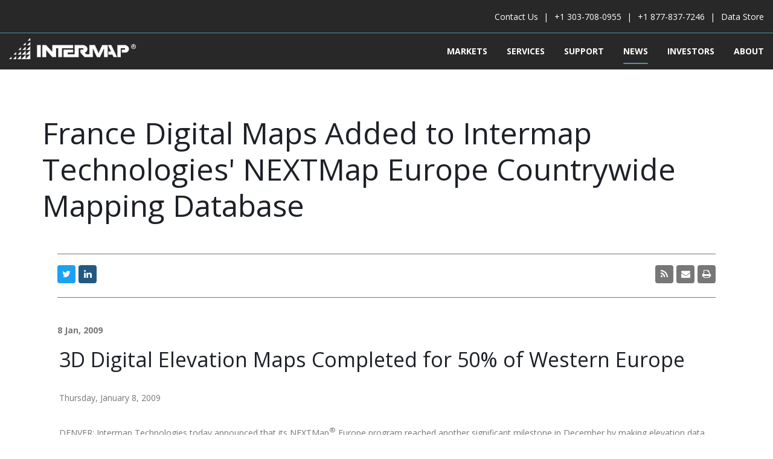

--- FILE ---
content_type: text/html; charset=UTF-8
request_url: https://www.intermap.com/pressreleases/2009/01/france-digital-maps
body_size: 8298
content:
<!doctype html><!--[if lt IE 7]> <html class="no-js lt-ie9 lt-ie8 lt-ie7" lang="en-us" > <![endif]--><!--[if IE 7]>    <html class="no-js lt-ie9 lt-ie8" lang="en-us" >        <![endif]--><!--[if IE 8]>    <html class="no-js lt-ie9" lang="en-us" >               <![endif]--><!--[if gt IE 8]><!--><html class="no-js" lang="en-us"><!--<![endif]--><head>
    <meta charset="utf-8">
    <meta http-equiv="X-UA-Compatible" content="IE=edge,chrome=1">
    <meta name="author" content="Rich Mohr">
    <meta name="description" content="Intermap Technologies today announced that elevation data for the entire country of France is commercially available.">
    <meta name="generator" content="HubSpot">
    <title>France Digital Maps Added to Intermap Technologies' NEXTMap Europe Countrywide Mapping Database</title>
    <link rel="shortcut icon" href="https://www.intermap.com/hubfs/favicon-96x96.png">
    
<meta name="viewport" content="width=device-width, initial-scale=1">

    <script src="/hs/hsstatic/jquery-libs/static-1.1/jquery/jquery-1.7.1.js"></script>
<script>hsjQuery = window['jQuery'];</script>
    <meta property="og:description" content="Intermap Technologies today announced that elevation data for the entire country of France is commercially available.">
    <meta property="og:title" content="France Digital Maps Added to Intermap Technologies' NEXTMap Europe Countrywide Mapping Database">
    <meta name="twitter:description" content="Intermap Technologies today announced that elevation data for the entire country of France is commercially available.">
    <meta name="twitter:title" content="France Digital Maps Added to Intermap Technologies' NEXTMap Europe Countrywide Mapping Database">

    

    

    <style>
a.cta_button{-moz-box-sizing:content-box !important;-webkit-box-sizing:content-box !important;box-sizing:content-box !important;vertical-align:middle}.hs-breadcrumb-menu{list-style-type:none;margin:0px 0px 0px 0px;padding:0px 0px 0px 0px}.hs-breadcrumb-menu-item{float:left;padding:10px 0px 10px 10px}.hs-breadcrumb-menu-divider:before{content:'›';padding-left:10px}.hs-featured-image-link{border:0}.hs-featured-image{float:right;margin:0 0 20px 20px;max-width:50%}@media (max-width: 568px){.hs-featured-image{float:none;margin:0;width:100%;max-width:100%}}.hs-screen-reader-text{clip:rect(1px, 1px, 1px, 1px);height:1px;overflow:hidden;position:absolute !important;width:1px}
</style>


    


    
<!--  Added by GoogleAnalytics integration -->
<script>
var _hsp = window._hsp = window._hsp || [];
_hsp.push(['addPrivacyConsentListener', function(consent) { if (consent.allowed || (consent.categories && consent.categories.analytics)) {
  (function(i,s,o,g,r,a,m){i['GoogleAnalyticsObject']=r;i[r]=i[r]||function(){
  (i[r].q=i[r].q||[]).push(arguments)},i[r].l=1*new Date();a=s.createElement(o),
  m=s.getElementsByTagName(o)[0];a.async=1;a.src=g;m.parentNode.insertBefore(a,m)
})(window,document,'script','//www.google-analytics.com/analytics.js','ga');
  ga('create','UA-396594-2','auto');
  ga('send','pageview');
}}]);
</script>

<!-- /Added by GoogleAnalytics integration -->


<script type="text/javascript">
  WebFontConfig = {
    google: { families: [ 'Roboto:400,300,500,700,900:latin', 'Roboto+Condensed:400,300,700,300italic,700italic,400italic:latin', 'Oswald:400,700,300:latin' ] }
  };
  (function() {
    var wf = document.createElement('script');
    wf.src = ('https:' == document.location.protocol ? 'https' : 'http') +
      '://ajax.googleapis.com/ajax/libs/webfont/1/webfont.js';
    wf.type = 'text/javascript';
    wf.async = 'true';
    var s = document.getElementsByTagName('script')[0];
    s.parentNode.insertBefore(wf, s);
  })(); </script>


<script type="application/ld+json">
{
  "@context": "http://schema.org/",
  "@type": "WebSite",
  "name": "Intermap",
  "url": "https://www.intermap.com/"
}
</script>
<script type="application/ld+json">
{
  "@context": "http://schema.org",
  "@type": "Corporation",
  "name": "Intermap Technologies®",
  "url": "https://www.intermap.com/",
  "logo": "https://www.intermap.com/hs-fs/hubfs/Intermap-2019/Images/Intermap-Logo.png",
  "contactPoint": {
    "@type": "ContactPoint",
    "telephone": "+1-877-837-7246",
    "contactType": "customer service",
    "contactOption": "TollFree"
  },
  "sameAs": [
    "https://twitter.com/Intermap",
    "https://www.youtube.com/user/intermaptechnologies",
    "https://www.linkedin.com/company/intermap-technologies/"
  ]
}
</script>
<meta name="google-site-verification" content="D8g2Lb0wdKV9wTrSJndoroXXOtLMGysc3DHtsge0pPE">
<meta property="og:url" content="https://www.intermap.com/pressreleases/2009/01/france-digital-maps">
<meta name="twitter:card" content="summary">

<link rel="canonical" href="https://www.intermap.com/pressreleases/2009/01/france-digital-maps">

<meta property="og:type" content="article">
<link rel="alternate" type="application/rss+xml" href="https://www.intermap.com/pressreleases/rss.xml">
<meta name="twitter:domain" content="www.intermap.com">
<meta name="twitter:site" content="@Intermap">
<script src="//platform.linkedin.com/in.js" type="text/javascript">
    lang: en_US
</script>

<meta http-equiv="content-language" content="en-us">
<link rel="stylesheet" href="//7052064.fs1.hubspotusercontent-na1.net/hubfs/7052064/hub_generated/template_assets/DEFAULT_ASSET/1767723259071/template_layout.min.css">


<link rel="stylesheet" href="https://www.intermap.com/hubfs/hub_generated/template_assets/1/6955008625/1741462361013/template_Intermap_Style_2019.css">




</head>
<body class="news-events-blog   hs-content-id-1216552490 hs-blog-post hs-content-path-pressreleases-2009-01-france-digital-maps hs-content-name-france-digital-maps-added-to-intermap-technologies hs-blog-name-press-releases hs-blog-id-1150659881" style="">
    <div class="header-container-wrapper">
    <div class="header-container container-fluid">

<div class="row-fluid-wrapper row-depth-1 row-number-1 ">
<div class="row-fluid ">
<div class="span12 widget-span widget-type-global_group " style="" data-widget-type="global_group" data-x="0" data-w="12">
<div class="" data-global-widget-path="generated_global_groups/6955112151.html"><div class="row-fluid-wrapper row-depth-1 row-number-1 ">
<div class="row-fluid ">
<div class="span12 widget-span widget-type-cell header" style="" data-widget-type="cell" data-x="0" data-w="12">

<div class="row-fluid-wrapper row-depth-1 row-number-2 ">
<div class="row-fluid ">
<div class="span12 widget-span widget-type-cell top-header" style="" data-widget-type="cell" data-x="0" data-w="12">

<div class="row-fluid-wrapper row-depth-1 row-number-3 ">
<div class="row-fluid ">
<div class="span12 widget-span widget-type-cell wrapper" style="" data-widget-type="cell" data-x="0" data-w="12">

<div class="row-fluid-wrapper row-depth-1 row-number-4 ">
<div class="row-fluid ">
<div class="span12 widget-span widget-type-custom_widget top-contact" style="" data-widget-type="custom_widget" data-x="0" data-w="12">
<div id="hs_cos_wrapper_module_1546837487167296" class="hs_cos_wrapper hs_cos_wrapper_widget hs_cos_wrapper_type_module widget-type-rich_text" style="" data-hs-cos-general-type="widget" data-hs-cos-type="module"><span id="hs_cos_wrapper_module_1546837487167296_" class="hs_cos_wrapper hs_cos_wrapper_widget hs_cos_wrapper_type_rich_text" style="" data-hs-cos-general-type="widget" data-hs-cos-type="rich_text"><ul>
<li><a href="https://www.intermap.com/contact-us" rel="noopener">Contact Us</a></li>
<li><a href="tel:1-303-708-0955" rel=" noopener">+1 303-708-0955</a></li>
<li><a href="tel:1-877-837-7246" rel=" noopener">+1 877-837-7246</a></li>
<li><a href="https://store.intermap.com/MapShop.aspx?GeoLocation=World" rel="noopener" target="_blank">Data Store</a></li>
</ul></span></div>

</div><!--end widget-span -->
</div><!--end row-->
</div><!--end row-wrapper -->

</div><!--end widget-span -->
</div><!--end row-->
</div><!--end row-wrapper -->

</div><!--end widget-span -->
</div><!--end row-->
</div><!--end row-wrapper -->

<div class="row-fluid-wrapper row-depth-1 row-number-5 ">
<div class="row-fluid ">
<div class="span12 widget-span widget-type-cell top" style="" data-widget-type="cell" data-x="0" data-w="12">

<div class="row-fluid-wrapper row-depth-1 row-number-6 ">
<div class="row-fluid ">
<div class="span12 widget-span widget-type-cell wrapper" style="" data-widget-type="cell" data-x="0" data-w="12">

<div class="row-fluid-wrapper row-depth-1 row-number-7 ">
<div class="row-fluid ">
<div class="span4 widget-span widget-type-custom_widget logo" style="" data-widget-type="custom_widget" data-x="0" data-w="4">
<div id="hs_cos_wrapper_module_1546837451167272" class="hs_cos_wrapper hs_cos_wrapper_widget hs_cos_wrapper_type_module widget-type-linked_image" style="" data-hs-cos-general-type="widget" data-hs-cos-type="module">
    






  



<span id="hs_cos_wrapper_module_1546837451167272_" class="hs_cos_wrapper hs_cos_wrapper_widget hs_cos_wrapper_type_linked_image" style="" data-hs-cos-general-type="widget" data-hs-cos-type="linked_image"><a href="https://www.intermap.com/" target="_parent" id="hs-link-module_1546837451167272_" style="border-width:0px;border:0px;"><img src="https://www.intermap.com/hs-fs/hubfs/Intermap-2019/Images/Intermap-Logo.png?width=312&amp;name=Intermap-Logo.png" class="hs-image-widget " style="width:312px;border-width:0px;border:0px;" width="312" alt="Intermap Underwriting Software Solutions" title="Intermap Underwriting Software Solutions" srcset="https://www.intermap.com/hs-fs/hubfs/Intermap-2019/Images/Intermap-Logo.png?width=156&amp;name=Intermap-Logo.png 156w, https://www.intermap.com/hs-fs/hubfs/Intermap-2019/Images/Intermap-Logo.png?width=312&amp;name=Intermap-Logo.png 312w, https://www.intermap.com/hs-fs/hubfs/Intermap-2019/Images/Intermap-Logo.png?width=468&amp;name=Intermap-Logo.png 468w, https://www.intermap.com/hs-fs/hubfs/Intermap-2019/Images/Intermap-Logo.png?width=624&amp;name=Intermap-Logo.png 624w, https://www.intermap.com/hs-fs/hubfs/Intermap-2019/Images/Intermap-Logo.png?width=780&amp;name=Intermap-Logo.png 780w, https://www.intermap.com/hs-fs/hubfs/Intermap-2019/Images/Intermap-Logo.png?width=936&amp;name=Intermap-Logo.png 936w" sizes="(max-width: 312px) 100vw, 312px"></a></span></div>

</div><!--end widget-span -->
<div class="span8 widget-span widget-type-custom_widget mainmenu" style="" data-widget-type="custom_widget" data-x="4" data-w="8">
<div id="hs_cos_wrapper_module_1546837501613317" class="hs_cos_wrapper hs_cos_wrapper_widget hs_cos_wrapper_type_module widget-type-menu" style="" data-hs-cos-general-type="widget" data-hs-cos-type="module">
<span id="hs_cos_wrapper_module_1546837501613317_" class="hs_cos_wrapper hs_cos_wrapper_widget hs_cos_wrapper_type_menu" style="" data-hs-cos-general-type="widget" data-hs-cos-type="menu"><div id="hs_menu_wrapper_module_1546837501613317_" class="hs-menu-wrapper active-branch flyouts hs-menu-flow-horizontal" role="navigation" data-sitemap-name="default" data-menu-id="6955059169" aria-label="Navigation Menu">
 <ul role="menu" class="active-branch">
  <li class="hs-menu-item hs-menu-depth-1 hs-item-has-children" role="none"><a href="javascript:;" aria-haspopup="true" aria-expanded="false" role="menuitem">Markets</a>
   <ul role="menu" class="hs-menu-children-wrapper">
    <li class="hs-menu-item hs-menu-depth-2 hs-item-has-children" role="none"><a href="https://www.intermap.com/government-regulated-industries" role="menuitem">Government</a>
     <ul role="menu" class="hs-menu-children-wrapper">
      <li class="hs-menu-item hs-menu-depth-3" role="none"><a href="https://www.intermap.com/indonesian-mapping-program" role="menuitem">Indonesian Mapping Program</a></li>
      <li class="hs-menu-item hs-menu-depth-3" role="none"><a href="https://www.intermap.com/contract-vehicles" role="menuitem">Contract Vehicles</a></li>
      <li class="hs-menu-item hs-menu-depth-3" role="none"><a href="https://www.intermap.com/usgs-contract-history" role="menuitem">USGS GPSC Contract</a></li>
     </ul></li>
    <li class="hs-menu-item hs-menu-depth-2" role="none"><a href="https://www.intermap.com/insurance" role="menuitem">Insurance</a></li>
    <li class="hs-menu-item hs-menu-depth-2" role="none"><a href="https://www.intermap.com/aviation-surface-data" role="menuitem">Aviation</a></li>
    <li class="hs-menu-item hs-menu-depth-2" role="none"><a href="https://www.intermap.com/telecom" role="menuitem">Telecom</a></li>
    <li class="hs-menu-item hs-menu-depth-2" role="none"><a href="https://www.intermap.com/nextwave-rail" role="menuitem">Railway</a></li>
    <li class="hs-menu-item hs-menu-depth-2" role="none"><a href="https://www.intermap.com/renewable-energy" role="menuitem">Renewable Energy</a></li>
   </ul></li>
  <li class="hs-menu-item hs-menu-depth-1 hs-item-has-children" role="none"><a href="javascript:;" aria-haspopup="true" aria-expanded="false" role="menuitem">Services</a>
   <ul role="menu" class="hs-menu-children-wrapper">
    <li class="hs-menu-item hs-menu-depth-2" role="none"><a href="https://www.intermap.com/collection" role="menuitem">Data Collection</a></li>
    <li class="hs-menu-item hs-menu-depth-2" role="none"><a href="https://www.intermap.com/nextmap" role="menuitem">Elevation Data</a></li>
    <li class="hs-menu-item hs-menu-depth-2" role="none"><a href="https://www.intermap.com/orthorectification" role="menuitem">Orthorectification</a></li>
   </ul></li>
  <li class="hs-menu-item hs-menu-depth-1" role="none"><a href="https://www.intermap.com/support" role="menuitem">Support</a></li>
  <li class="hs-menu-item hs-menu-depth-1 active active-branch" role="none"><a href="https://www.intermap.com/pressreleases" role="menuitem">News</a></li>
  <li class="hs-menu-item hs-menu-depth-1" role="none"><a href="https://www.intermap.com/investors" role="menuitem">Investors </a></li>
  <li class="hs-menu-item hs-menu-depth-1" role="none"><a href="https://www.intermap.com/about-us" role="menuitem">About</a></li>
 </ul>
</div></span></div>

</div><!--end widget-span -->
</div><!--end row-->
</div><!--end row-wrapper -->

<div class="row-fluid-wrapper row-depth-1 row-number-8 ">
<div class="row-fluid ">
<div class="span12 widget-span widget-type-custom_widget mobile-show-number" style="" data-widget-type="custom_widget" data-x="0" data-w="12">
<div id="hs_cos_wrapper_module_155685946365391" class="hs_cos_wrapper hs_cos_wrapper_widget hs_cos_wrapper_type_module widget-type-text" style="" data-hs-cos-general-type="widget" data-hs-cos-type="module"><span id="hs_cos_wrapper_module_155685946365391_" class="hs_cos_wrapper hs_cos_wrapper_widget hs_cos_wrapper_type_text" style="" data-hs-cos-general-type="widget" data-hs-cos-type="text"><a href="https://www.intermap.com/contact-us"><i class="fa fa-phone" aria-hidden="true"></i></a></span></div>

</div><!--end widget-span -->
</div><!--end row-->
</div><!--end row-wrapper -->

</div><!--end widget-span -->
</div><!--end row-->
</div><!--end row-wrapper -->

</div><!--end widget-span -->
</div><!--end row-->
</div><!--end row-wrapper -->

</div><!--end widget-span -->
</div><!--end row-->
</div><!--end row-wrapper -->
</div>
</div><!--end widget-span -->
</div><!--end row-->
</div><!--end row-wrapper -->

    </div><!--end header -->
</div><!--end header wrapper -->

<div class="body-container-wrapper">
    <div class="body-container container-fluid">

<div class="row-fluid-wrapper row-depth-1 row-number-1 ">
<div class="row-fluid ">



</div><!--end row-->
</div><!--end row-wrapper -->

<div class="row-fluid-wrapper row-depth-1 row-number-6 ">
<div class="row-fluid ">

  
<div class="span12 widget-span widget-type-custom_widget " style="" data-widget-type="custom_widget" data-x="0" data-w="12">
<div id="hs_cos_wrapper_module_15478110173461558" class="hs_cos_wrapper hs_cos_wrapper_widget hs_cos_wrapper_type_module" style="" data-hs-cos-general-type="widget" data-hs-cos-type="module"><div class="inner-post-banner page-banner"> 
      <div class="wrapper animatedParent animateOnce">
          <div>
            <h1>France Digital Maps Added to Intermap Technologies' NEXTMap Europe Countrywide Mapping Database</h1> 
          </div>
      </div> 
</div>




<!--  style="background:url('') no-repeat center / cover;"  --></div>

</div><!--end widget-span -->



</div><!--end row-->
</div><!--end row-wrapper -->

<div class="row-fluid-wrapper row-depth-1 row-number-7 ">
<div class="row-fluid ">
<div class="span12 widget-span widget-type-cell blog-wrapper-main" style="" data-widget-type="cell" data-x="0" data-w="12">

<div class="row-fluid-wrapper row-depth-1 row-number-8 ">
<div class="row-fluid ">
<div class="span12 widget-span widget-type-cell blog-wrapper scroll-here" style="" data-widget-type="cell" data-x="0" data-w="12">

<div class="row-fluid-wrapper row-depth-1 row-number-9 ">
<div class="row-fluid ">
<div class="span12 widget-span widget-type-cell wrapper" style="" data-widget-type="cell" data-x="0" data-w="12">

<div class="row-fluid-wrapper row-depth-1 row-number-10 ">
<div class="row-fluid ">
<div class="span12 widget-span widget-type-custom_widget blog-wrapper-title" style="" data-widget-type="custom_widget" data-x="0" data-w="12">
<div id="hs_cos_wrapper_module_1547710121116872" class="hs_cos_wrapper hs_cos_wrapper_widget hs_cos_wrapper_type_module widget-type-header" style="" data-hs-cos-general-type="widget" data-hs-cos-type="module">



<span id="hs_cos_wrapper_module_1547710121116872_" class="hs_cos_wrapper hs_cos_wrapper_widget hs_cos_wrapper_type_header" style="" data-hs-cos-general-type="widget" data-hs-cos-type="header"><h2>News Releases</h2></span></div>

</div><!--end widget-span -->
</div><!--end row-->
</div><!--end row-wrapper -->

<div class="row-fluid-wrapper row-depth-1 row-number-11 ">
<div class="row-fluid ">
<div id="scroll-here" class="span12 widget-span widget-type-cell blog-wrapper-content blog-body" style="" data-widget-type="cell" data-x="0" data-w="12">

<div class="row-fluid-wrapper row-depth-2 row-number-1 ">
<div class="row-fluid ">
<div class="span8 widget-span widget-type-cell blog-left" style="" data-widget-type="cell" data-x="0" data-w="8">

<div class="row-fluid-wrapper row-depth-2 row-number-2 ">
<div class="row-fluid ">



    </div><!--end row-->
</div><!--end row-wrapper -->

<div class="row-fluid-wrapper row-depth-2 row-number-4 ">
<div class="row-fluid ">
<div class="span12 widget-span widget-type-custom_widget " style="" data-widget-type="custom_widget" data-x="0" data-w="12">
<div id="hs_cos_wrapper_module_1547793554628392" class="hs_cos_wrapper hs_cos_wrapper_widget hs_cos_wrapper_type_module" style="" data-hs-cos-general-type="widget" data-hs-cos-type="module">



<div class="blog-section">
<div class="blog-listing-wrapper cell-wrapper">
<a class="all-posts-link" href="https://www.intermap.com/pressreleases"> </a>


<div class="post-news-listing search-listing-main">



































































































































































































































































































































































































































































































































































































































































































































































































































</div>



</div>
</div></div>

   </div><!--end widget-span -->
    </div><!--end row-->
</div><!--end row-wrapper -->

<div class="row-fluid-wrapper row-depth-2 row-number-5 ">
<div class="row-fluid ">
<div class="span12 widget-span widget-type-custom_widget " style="" data-widget-type="custom_widget" data-x="0" data-w="12">
<div id="hs_cos_wrapper_module_151456960811572" class="hs_cos_wrapper hs_cos_wrapper_widget hs_cos_wrapper_type_module widget-type-blog_content" style="" data-hs-cos-general-type="widget" data-hs-cos-type="module">
    <div class="blog-section">
<div class="blog-post-wrapper cell-wrapper">
<div class="blog-section">
<div class="blog-post-wrapper cell-wrapper">
<div class="social-sharing">
<ul class="share-buttons">
<!--                     <li>
<a href="https://www.facebook.com/sharer/sharer.php?u=https://www.intermap.com/pressreleases/2009/01/france-digital-maps&title=France Digital Maps Added to Intermap Technologies' NEXTMap Europe Countrywide Mapping Database&picture=&description=Intermap Technologies today announced that elevation data for the entire country of France is commercially available." title="Share on Facebook" target="_blank" onclick="return !window.open(this.href, 'Facebook', 'width=600,height=500')">
<i class="fa fa-facebook" aria-hidden="true"></i> </a>
</li> -->
<li>
<a href="https://twitter.com/share?source=https://www.intermap.com/pressreleases/2009/01/france-digital-maps&amp;text=France%20Digital%20Maps%20Added%20to%20Intermap%20Technologies'%20NEXTMap%20Europe%20Countrywide%20Mapping%20Database%20-%20https://www.intermap.com/pressreleases/2009/01/france-digital-maps" target="_blank" title="Tweet" onclick="return !window.open(this.href, 'Twitter', 'width=600,height=500')">
<i class="fa fa-twitter" aria-hidden="true"></i></a>
</li>
<!--                     <li>
<a href="https://plus.google.com/share?url=https://www.intermap.com/pressreleases/2009/01/france-digital-maps" target="_blank" title="Share on Google+" onclick="return !window.open(this.href, 'Google+', 'width=600,height=500')"><i class="fa fa-google-plus" aria-hidden="true"></i></a>
</li> -->
<li>
<a href="http://www.linkedin.com/shareArticle?mini=true&amp;url=https://www.intermap.com/pressreleases/2009/01/france-digital-maps&amp;title=France%20Digital%20Maps%20Added%20to%20Intermap%20Technologies'%20NEXTMap%20Europe%20Countrywide%20Mapping%20Database&amp;summary=Intermap%20Technologies%20today%20announced%20that%20elevation%20data%20for%20the%20entire%20country%20of%20France%20is%20commercially%20available." target="_blank" title="Share on LinkedIn" onclick="return !window.open(this.href, 'LinkedIn', 'width=600,height=500')"><i class="fa fa-linkedin" aria-hidden="true"></i></a>
</li>
</ul>
<ul class="share_btn_rgt share-buttons">
<li><a href="https://www.intermap.com/news-and-events/rss.xml" target="_blank"><i class="fa fa-rss" aria-hidden="true"></i></a></li>
<li><a href="mailto:?subject=France%20Digital%20Maps%20Added%20to%20Intermap%20Technologies'%20NEXTMap%20Europe%20Countrywide%20Mapping%20Database&amp;body=France%20Digital%20Maps%20Added%20to%20Intermap%20Technologies'%20NEXTMap%20Europe%20Countrywide%20Mapping%20Database%20-%20https://www.intermap.com/pressreleases/2009/01/france-digital-maps"><i class="fa fa-envelope" aria-hidden="true"></i></a></li>
<li><a href="javascript:void(0);" class="print-page"><i class="fa fa-print" aria-hidden="true"></i></a></li>
</ul>
</div>
<div class="section post-body">
<strong> 8 Jan, 2009 </strong>
<img class="featured-post-img" src="" alt="" style="">
<span id="hs_cos_wrapper_post_body" class="hs_cos_wrapper hs_cos_wrapper_meta_field hs_cos_wrapper_type_rich_text" style="" data-hs-cos-general-type="meta_field" data-hs-cos-type="rich_text"><table>
<tbody>
<tr>
<td>
<h2>3D Digital Elevation Maps Completed for 50% of Western Europe</h2>
</td>
</tr>
<tr>
<td>
<!--more--><p>Thursday, January 8, 2009</p>
<p>DENVER: Intermap Technologies today announced that its NEXTMap<sup>®</sup>&nbsp;Europe program reached another significant milestone in December by making elevation data for the entire country of France commercially available. For the first time, uniformly accurate 3D digital elevation models and high-resolution orthorectified radar images are available for the largest country (551,695 square kilometers) in the European Union. France joins Germany, Great Britain, and Luxembourg as complete European countries benefitting from Intermap's elevation models and images. Intermap now offers clients more than 1.2 million square kilometers of European data — representing 50% of the NEXTMap Europe initiative that already includes the above mentioned full country datasets and portions of Austria, Belgium, Czech Republic, Denmark, Italy, Spain, Switzerland, and The Netherlands.</p>
<p>NEXTMap datasets include digital surface models (1 meter or better vertical accuracy) that depict the earth's surface (including cultural features such as vegetation, buildings, and roads), digital terrain models displaying the bare earth (with all cultural features digitally removed), and orthorectified radar images corrected to remove normal geometric distortions (grayscale and color images that accentuate topographic features).</p>
<p>“Intermap is on track to deliver on its commitment to provide users across Europe with a consistent, accurate, and up-to-date geospatial dataset that can help meet the insurance risk assessment, energy development, resource management, and other environmental challenges facing many EU nations,” said Brian Bullock, Intermap Technologies' president and chief executive officer. “Moreover, the completion of each new countrywide dataset enables additional cross-border applications and collaboration across the region — a collaboration that was nearly impossible prior to our NEXTMap Europe initiative.”</p>
<p>Over the coming months, the Company will continue adding entire country datasets to the NEXTMap Europe library until the completion of its NEXTMap Europe program. Data is currently available through the Company's direct sales team, online via&nbsp;<span>TerrainOnDemand</span>, or through Intermap's worldwide partner network.&nbsp;<br><br><strong>About Intermap Technologies</strong></p>
<p>Intermap (TSX: IMP.TO, AIM: IMAP.L) is a preeminent digital mapping company creating uniform high-resolution 3D digital models of the earth's surface. The Company is proactively remapping entire countries and building uniform national databases, called NEXTMap<sup>®</sup>, consisting of affordably priced elevation data and geometric images of unprecedented accuracy. Demand for NEXTMap data is growing as new commercial applications emerge within the GIS, engineering, automotive, GPS maps, insurance risk assessment, oil and gas, hydrology, environmental planning, wireless communications, transportation, aviation, and 3D visualization markets.</p>
<p>Headquartered in Denver, Colorado, Intermap employs more than 850 people worldwide, with additional offices in Calgary, Detroit, Jakarta, London, Munich, Ottawa, Paris, Prague, and Washington D.C. For more information, visit&nbsp;<a href="//www.intermap.com/"><span>www.Intermap.com</span></a>&nbsp;or&nbsp;<span>www.TerrainOnDemand.com</span></p>
<p>NEXTMap<sup>®</sup>&nbsp;is a registered trademark of Intermap Technologies Corporation</p>
<p><strong>Contacts:</strong></p>
<p><strong>Intermap Technologies<br></strong>Richard Mohr, Senior Vice President &amp; Chief Financial Officer<br><a href="mailto:rmohr@intermap.com"><span>rmohr@intermap.com</span></a>&nbsp;<br>+1 (303) 708-0955</p>
<p><strong>Canada — Financial&nbsp;<br></strong>Corbet Pala, Investor Relations&nbsp;<br>E-vestor Communications Inc.<br><a href="mailto:cpala@evestor.com"><span>cpala@evestor.com</span></a>&nbsp;<br>+1 (416) 657-2400</p>
<p><strong>United States — Financial&nbsp;<br></strong>Budd Zuckerman, Investor Relations<br>Genesis Select Corporation<br><a href="mailto:bzuckerman@genesisselect.com"><span>bzuckerman@genesisselect.com</span></a>&nbsp;<br>+1 (303) 415-0200</p>
<p><strong>United Kingdom — AIM, Nominated Advisor</strong>&nbsp;<br>Canaccord Adams Limited<br>Andrew Chubb&nbsp;<br>+44 (0) 207 050 6500</p>
<p><em>Intermap Reader Advisory&nbsp;</em><em><br></em><em>This news release contains certain forward-looking statements, which include certain assumptions with respect to the future business and operations of the Company.&nbsp; The reader is cautioned that assumptions used in the preparation of such information may prove to be incorrect. All such forward looking statements involve substantial known and unknown risks and uncertainties, certain of which are beyond the Company's control.&nbsp; The Company's actual results, performance or achievements could differ materially from those expressed in, or implied by, these forward-looking statements and, accordingly, no assurances can be given that any of the events anticipated by the forward-looking statements will transpire or occur, or if any of them do so, what benefits that the Company will derive therefrom.&nbsp; All subsequent forward-looking statements, whether written or oral, attributable to the Company or persons acting on its behalf are expressly qualified in their entirety by these cautionary statements. Furthermore, the forward-looking statements contained in this news release are made as at the date of this news release and the Company does not undertake any obligation to update publicly or to revise any of the included forward-looking statements, whether as a result of new information, future events or otherwise, except as may be required by applicable securities laws.</em></p>
<p><em>The TSX has not reviewed and does not accept responsibility for the adequacy or accuracy of this release</em></p>
</td>
</tr>
</tbody>
</table></span> 
</div>
</div>
</div>
<!-- Optional: Blog Author Bio Box -->
</div>
</div>
</div>

   </div><!--end widget-span -->
    </div><!--end row-->
</div><!--end row-wrapper -->

</div><!--end widget-span -->



</div><!--end row-->
</div><!--end row-wrapper -->

</div><!--end widget-span -->
</div><!--end row-->
</div><!--end row-wrapper -->

</div><!--end widget-span -->
</div><!--end row-->
</div><!--end row-wrapper -->

</div><!--end widget-span -->
</div><!--end row-->
</div><!--end row-wrapper -->

<div class="row-fluid-wrapper row-depth-1 row-number-1 ">
<div class="row-fluid ">
<div class="span12 widget-span widget-type-cell blog-wrapper event-main" style="display:none;" data-widget-type="cell" data-x="0" data-w="12">

<div class="row-fluid-wrapper row-depth-1 row-number-2 ">
<div class="row-fluid ">
<div class="span12 widget-span widget-type-cell wrapper" style="" data-widget-type="cell" data-x="0" data-w="12">

<div class="row-fluid-wrapper row-depth-1 row-number-3 ">
<div class="row-fluid ">



</div><!--end row-->
</div><!--end row-wrapper -->

</div><!--end widget-span -->
</div><!--end row-->
</div><!--end row-wrapper -->

</div><!--end widget-span -->
</div><!--end row-->
</div><!--end row-wrapper -->

</div><!--end widget-span -->
</div><!--end row-->
</div><!--end row-wrapper -->

    </div><!--end body -->
</div><!--end body wrapper -->

<div class="footer-container-wrapper">
    <div class="footer-container container-fluid">

<div class="row-fluid-wrapper row-depth-1 row-number-1 ">
<div class="row-fluid ">
<div class="span12 widget-span widget-type-global_group " style="" data-widget-type="global_group" data-x="0" data-w="12">
<div class="" data-global-widget-path="generated_global_groups/6954031765.html"><div class="row-fluid-wrapper row-depth-1 row-number-1 ">
<div class="row-fluid ">
<div class="span12 widget-span widget-type-cell footer" style="" data-widget-type="cell" data-x="0" data-w="12">

<div class="row-fluid-wrapper row-depth-1 row-number-2 ">
<div class="row-fluid ">
<div class="span12 widget-span widget-type-cell wrapper" style="" data-widget-type="cell" data-x="0" data-w="12">

<div class="row-fluid-wrapper row-depth-1 row-number-3 ">
<div class="row-fluid ">
<div class="span9 widget-span widget-type-custom_widget copyright" style="" data-widget-type="custom_widget" data-x="0" data-w="9">
<div id="hs_cos_wrapper_module_154683705693967" class="hs_cos_wrapper hs_cos_wrapper_widget hs_cos_wrapper_type_module widget-type-rich_text" style="" data-hs-cos-general-type="widget" data-hs-cos-type="module"><span id="hs_cos_wrapper_module_154683705693967_" class="hs_cos_wrapper hs_cos_wrapper_widget hs_cos_wrapper_type_rich_text" style="" data-hs-cos-general-type="widget" data-hs-cos-type="rich_text">©2026 Intermap Technologies<sup>®</sup>. All rights reserved.
<ul>
<li><a href="/legal">Legal</a></li>
<li><a href="/disclaimer">Disclaimer</a></li>
<li><a href="/terms-of-use">Terms of Use</a></li>
<li><a href="/compliance">Compliance</a></li>
</ul></span></div>

</div><!--end widget-span -->
<div class="span3 widget-span widget-type-custom_widget social-icon" style="" data-widget-type="custom_widget" data-x="9" data-w="3">
<div id="hs_cos_wrapper_module_1546837431008270" class="hs_cos_wrapper hs_cos_wrapper_widget hs_cos_wrapper_type_module" style="" data-hs-cos-general-type="widget" data-hs-cos-type="module"><ul>
    <li><a href="https://www.linkedin.com/company/intermap-technologies/" target="_blank"><i class="fa fa-linkedin-square" aria-hidden="true"></i></a></li>
    <li><a href="https://twitter.com/Intermap" target="_blank"><i class="fa fa-twitter-square" aria-hidden="true"></i></a></li>
    <li><a href="https://www.youtube.com/user/intermaptechnologies" target="_blank"><i class="fa fa-youtube-square" aria-hidden="true"></i></a></li>
</ul></div>

</div><!--end widget-span -->
</div><!--end row-->
</div><!--end row-wrapper -->

</div><!--end widget-span -->
</div><!--end row-->
</div><!--end row-wrapper -->

</div><!--end widget-span -->
</div><!--end row-->
</div><!--end row-wrapper -->

<div class="row-fluid-wrapper row-depth-1 row-number-4 ">
<div class="row-fluid ">
<div class="span12 widget-span widget-type-custom_widget " style="display:none" data-widget-type="custom_widget" data-x="0" data-w="12">
<div id="hs_cos_wrapper_module_1547111974406172" class="hs_cos_wrapper hs_cos_wrapper_widget hs_cos_wrapper_type_module" style="" data-hs-cos-general-type="widget" data-hs-cos-type="module"><script src="https://cdnjs.cloudflare.com/ajax/libs/slick-carousel/1.9.0/slick.min.js"></script>

<!-- ANIMATION CSS AND JS -->
<link rel="stylesheet" href="https://cdnjs.cloudflare.com/ajax/libs/css3-animate-it/1.0.3/css/animations.min.css">
<script src="https://cdnjs.cloudflare.com/ajax/libs/css3-animate-it/1.0.3/js/css3-animate-it.min.js"></script>

<!-- FANCYBOX 3.3.5 -->
<link rel="stylesheet" href="https://cdnjs.cloudflare.com/ajax/libs/fancybox/3.3.5/jquery.fancybox.min.css">
<script src="https://cdnjs.cloudflare.com/ajax/libs/fancybox/3.3.5/jquery.fancybox.min.js"></script></div>

</div><!--end widget-span -->
</div><!--end row-->
</div><!--end row-wrapper -->
</div>
</div><!--end widget-span -->
</div><!--end row-->
</div><!--end row-wrapper -->

    </div><!--end footer -->
</div><!--end footer wrapper -->

    
<!-- HubSpot performance collection script -->
<script defer src="/hs/hsstatic/content-cwv-embed/static-1.1293/embed.js"></script>
<script src="https://www.intermap.com/hubfs/hub_generated/template_assets/1/6953941893/1741462363538/template_Intermap_Script_2019.min.js"></script>
<script>
var hsVars = hsVars || {}; hsVars['language'] = 'en-us';
</script>

<script src="/hs/hsstatic/cos-i18n/static-1.53/bundles/project.js"></script>
<script src="/hs/hsstatic/keyboard-accessible-menu-flyouts/static-1.17/bundles/project.js"></script>


<!-- Start of HubSpot Analytics Code -->
<script type="text/javascript">
var _hsq = _hsq || [];
_hsq.push(["setContentType", "blog-post"]);
_hsq.push(["setCanonicalUrl", "https:\/\/www.intermap.com\/pressreleases\/2009\/01\/france-digital-maps"]);
_hsq.push(["setPageId", "1216552490"]);
_hsq.push(["setContentMetadata", {
    "contentPageId": 1216552490,
    "legacyPageId": "1216552490",
    "contentFolderId": null,
    "contentGroupId": 1150659881,
    "abTestId": null,
    "languageVariantId": 1216552490,
    "languageCode": "en-us",
    
    
}]);
</script>

<script type="text/javascript" id="hs-script-loader" async defer src="/hs/scriptloader/395294.js"></script>
<!-- End of HubSpot Analytics Code -->


<script type="text/javascript">
var hsVars = {
    render_id: "8aeef25a-149a-4541-a83b-663036ebb8dd",
    ticks: 1767770133545,
    page_id: 1216552490,
    
    content_group_id: 1150659881,
    portal_id: 395294,
    app_hs_base_url: "https://app.hubspot.com",
    cp_hs_base_url: "https://cp.hubspot.com",
    language: "en-us",
    analytics_page_type: "blog-post",
    scp_content_type: "",
    
    analytics_page_id: "1216552490",
    category_id: 3,
    folder_id: 0,
    is_hubspot_user: false
}
</script>


<script defer src="/hs/hsstatic/HubspotToolsMenu/static-1.432/js/index.js"></script>

<!-- start Main.js DO NOT REMOVE --> 
<script src="https://www.intermap.com/hubfs/hub_generated/template_assets/1/1081838052/1741462362839/template_Intermap-main.js"></script>
<!-- end Main.js -->
<script type="text/javascript" language="javascript"> llactid=14620 </script><script type="text/javascript" language="javascript" src="https://t3.trackalyzer.com/trackalyze.js"></script>

<script>
$(document).ready(function() {
	$("img").each(function(i, img) {      
		var n = $(img).attr('src').indexOf("t3.trackalyzer.com"); 
		if(n>-1){
			$(img).remove();
		}		
        });
});
</script>

 <script>!function(d,s,id){var js,fjs=d.getElementsByTagName(s)[0];if(!d.getElementById(id)){js=d.createElement(s);js.id=id;js.src="https://platform.twitter.com/widgets.js";fjs.parentNode.insertBefore(js,fjs);}}(document,"script","twitter-wjs");</script>
 


    <script type="text/javascript">
  $(document).ready(function(){
      $('a.print-page').on('click', function(){
          window.print();
      });
  });
</script>

<style>
  @media print {
    body{        
        margin: 0;         
    } 
    .row-fluid .header { position: absolute !important; }
    .no_img .row-fluid .header, .hs-blog-post.no_img_blog .row-fluid .header {
        background: #000 !important;
        -webkit-print-color-adjust: exact; 
    }
  }
</style>
    <!-- Generated by the HubSpot Template Builder - template version 1.03 -->

</body></html>